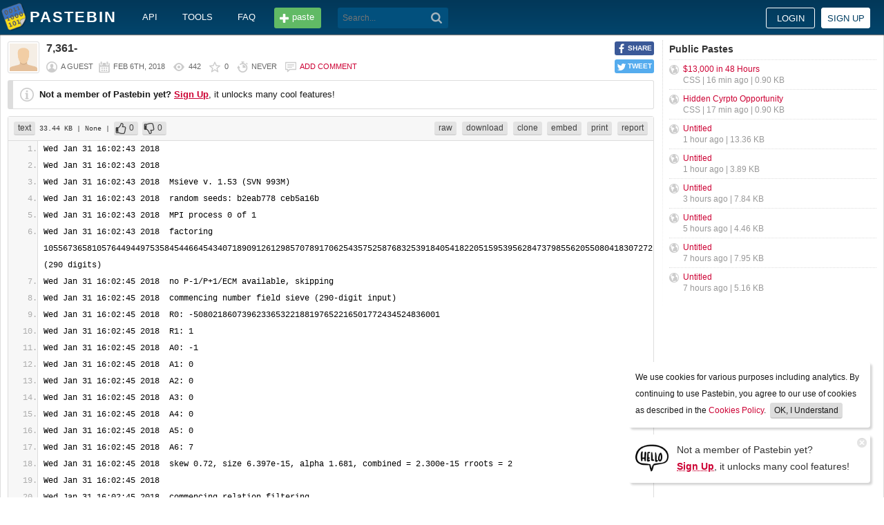

--- FILE ---
content_type: text/html; charset=UTF-8
request_url: https://pastebin.com/CKbK3zpi
body_size: 10322
content:
<!DOCTYPE html>
<html lang="en">
<head>
    <meta name="viewport" content="width=device-width, initial-scale=0.75, maximum-scale=5.0, user-scalable=yes" />
        <script async src="https://www.googletagmanager.com/gtag/js?id=G-S72LBY47R8"></script>
    <script>
      window.dataLayer = window.dataLayer || [];
      function gtag(){dataLayer.push(arguments);}
      gtag('js', new Date());
      gtag('config', "G-S72LBY47R8");
    </script>
    <meta http-equiv="Content-Type" content="text/html; charset=utf-8" />
    <title>7,361- - Pastebin.com</title>
    <link rel="shortcut icon" href="/favicon.ico" />
    <meta name="description" content="Pastebin.com is the number one paste tool since 2002. Pastebin is a website where you can store text online for a set period of time." />
    <meta property="og:description" content="Pastebin.com is the number one paste tool since 2002. Pastebin is a website where you can store text online for a set period of time." />
    <meta name="robots" content="noindex" />
        <meta property="fb:app_id" content="231493360234820" />
    <meta property="og:title" content="7,361- - Pastebin.com" />
    <meta property="og:type" content="article" />
    <meta property="og:url" content="https://pastebin.com/CKbK3zpi" />
    <meta property="og:image" content="https://pastebin.com/i/facebook.png" />
    <meta property="og:site_name" content="Pastebin" />
    <meta name="google-site-verification" content="jkUAIOE8owUXu8UXIhRLB9oHJsWBfOgJbZzncqHoF4A" />
    <link rel="canonical" href="https://pastebin.com/CKbK3zpi" />
        <meta name="csrf-param" content="_csrf-frontend">
<meta name="csrf-token" content="3BKJLGFqrNuwG0EqgUtKPfFUriqL9xbAF3kyX4sNSoS7Q_hVFl_Fq9lDBV7CPTl1pySDdeqAIJVuQXQdwTgDxg==">

<link href="/assets/c80611c4/css/bootstrap.min.css" rel="stylesheet">
<link href="/assets/d65ff796/dist/bootstrap-tagsinput.css" rel="stylesheet">        
<link href="/themes/pastebin/css/vendors.bundle.css?30d6ece6979ee0cf5531" rel="stylesheet">
<link href="/themes/pastebin/css/app.bundle.css?30d6ece6979ee0cf5531" rel="stylesheet">
    </head>
<body class="night-auto " data-pr="" data-pa="" data-sar="1" data-abd="1" data-bd="1">


<svg style="height: 0; width: 0; position: absolute; visibility: hidden" xmlns="http://www.w3.org/2000/svg">
    <symbol id="add" viewBox="0 0 1024 1024"><path fill="#ccc" d="M512 16C238 16 16 238 16 512s222 496 496 496 496-222 496-496S786 16 512 16z m288 552c0 13.2-10.8 24-24 24h-184v184c0 13.2-10.8 24-24 24h-112c-13.2 0-24-10.8-24-24v-184h-184c-13.2 0-24-10.8-24-24v-112c0-13.2 10.8-24 24-24h184v-184c0-13.2 10.8-24 24-24h112c13.2 0 24 10.8 24 24v184h184c13.2 0 24 10.8 24 24v112z"/></symbol>
    <symbol id="search" viewBox="0 0 512 512"><path fill="#ccc" d="M354.2,216c0-38.2-13-70.7-40-97.7c-27-27-59.6-40-97.7-40s-70.7,13-97.7,40s-40,59.6-40,97.7 s13,70.7,40,97.7s59.6,40,97.7,40s70.7-13,97.7-40C340.2,285.8,354.2,253.2,354.2,216z M511.5,472c0,10.2-3.7,19.5-12.1,27.9 c-8.4,8.4-16.8,12.1-27.9,12.1c-11.2,0-20.5-3.7-27.9-12.1L339.3,393.8c-37.2,26.1-78.2,38.2-122.9,38.2 c-29.8,0-57.7-5.6-83.8-16.8c-27-11.2-50.3-27-68.9-46.5s-34.4-42.8-46.5-68.9C6.1,272.8,0.5,244.8,0.5,216s5.6-57.7,16.8-83.8 c11.2-27,27-50.3,46.5-68.9s42.8-34.4,68.9-46.5C159.7,5.6,187.6,0,216.4,0s57.7,5.6,83.8,16.8c27,11.2,50.3,27,68.9,46.5 c18.6,19.5,34.4,42.8,46.5,68.9c11.2,27,16.8,54.9,16.8,83.8c0,44.7-13,85.6-38.2,122.9L499.4,444 C507.8,451.5,511.5,460.8,511.5,472z"/></g></symbol>
</svg>
<div class="wrap">

        
        
<div class="header">
    <div class="container">
        <div class="header__container">

                        <div class="header__left">
                <a class="header__logo" href="/">
                    Pastebin                </a>

                <div class="header__links h_1024">
                    
                                        <a href="/doc_api">API</a>
                    <a href="/tools">tools</a>
                    <a href="/faq">faq</a>
                                    </div>

                <a class="header__btn" href="/">
                    <span>paste</span>
                </a>

                
                <div class="header__search">
                                            <form id="w0" class="search_form" action="https://pastebin.com/search" method="get">
                            
<input type="text" id="q" class="search_input" name="q" maxlength="128" placeholder="Search...">



                            <button type="submit" class="search_btn" aria-label="Search"><svg class="icon search"><use xlink:href="#search"></use></svg></button>
                        </form>                                    </div>

            </div>

                        <div class="header__right">

                                    <div class="header_sign">
                        <a href="/login" class="btn-sign sign-in">Login</a>
                        <a href="/signup" class="btn-sign sign-up">Sign up</a>
                    </div>
                
            </div>

        </div>
    </div>

</div>
        

    <div class="container">
        <div class="content">

                        
                        
                                    
            
            
<link href="/themes/pastebin/css/geshi/light/text.css?694707f98000ed24d865" rel="stylesheet">

<div class="post-view js-post-view">

    <div class="error-summary js-rating-error hide"><ul><li></li></ul></div>

    
    <div class="details">
                    <div class="share h_800">
                <div data-url="https://pastebin.com/CKbK3zpi" class="share-btn facebook js-facebook-share" title="Share on Facebook!"><span>SHARE</span></div>
                <div data-url="https://pastebin.com/CKbK3zpi" class="share-btn twitter js-twitter-share" title="Share on Twitter!"><span>TWEET</span></div>
            </div>
                <div class="user-icon">
                            <img src="/themes/pastebin/img/guest.png" alt="Guest User">                    </div>
        <div class="info-bar">
            <div class="info-top">

                
                
                                    <h1>7,361-</h1>
                            </div>
            <div class="info-bottom">

                                    <div class="username">
                        a guest                    </div>
                
                <div class="date">
                    <span title="Tuesday 6th of February 2018 02:13:05 AM CDT">Feb 6th, 2018</span>

                                    </div>

                <div class="visits" title="Unique visits to this paste">
                    442                </div>

                                    <div class="rating js-post-rating" data-key="CKbK3zpi" title="Rating">
                        0                    </div>
                
                <div class="expire" title="When this paste gets automatically deleted">
                    Never                </div>

                                    <div class="comments-info" title="Comments">

                        
                                                            <a href="/login?return_url=%2FCKbK3zpi%23add_comment">Add comment</a>                            
                                            </div>
                            </div>
        </div>
    </div>

    
    
                        <div class="page">
                <div class="content__text -no-padding">
                    <div class="notice -post-view">
                        <b>Not a member of Pastebin yet?</b>
                        <a href="/signup"><b><u>Sign Up</u></b></a>,
                        it unlocks many cool features!                    </div>
                </div>
            </div>
        
    
    <div class="highlighted-code">
        <div class="top-buttons">
            <div class="left">
                <a href="/archive/text" class="btn -small h_800">text</a> 33.44 KB
                                    <span title="Category">
                        | None                    </span>
                
                                        |
    <a class="btn -small -like" href="/login?return_url=%2FCKbK3zpi" title="Like" data-rating="1" data-key="CKbK3zpi">0</a>    <a class="btn -small -dislike" href="/login?return_url=%2FCKbK3zpi" title="Dislike" data-rating="-1" data-key="CKbK3zpi">0</a>                            </div>

            <div class="right">
                
                                    <a href="/raw/CKbK3zpi" class="btn -small">raw</a>
                    <a href="/dl/CKbK3zpi" class="btn -small">download</a>
                    <a href="/clone/CKbK3zpi" class="btn -small h_800">clone</a>
                    <a href="/embed/CKbK3zpi" class="btn -small h_800">embed</a>
                    <a href="/print/CKbK3zpi" class="btn -small h_800">print</a>
                
                                    <a href="/report/CKbK3zpi" class="btn -small">report</a>
                
                
                            </div>
        </div>
        <div class="source text" style="font-size: px; line-height: px;">
            <ol class="text"><li class="li1"><div class="de1">Wed Jan 31 16:02:43 2018  </div></li><li class="li1"><div class="de1">Wed Jan 31 16:02:43 2018  </div></li><li class="li1"><div class="de1">Wed Jan 31 16:02:43 2018  Msieve v. 1.53 (SVN 993M)</div></li><li class="li1"><div class="de1">Wed Jan 31 16:02:43 2018  random seeds: b2eab778 ceb5a16b</div></li><li class="li1"><div class="de1">Wed Jan 31 16:02:43 2018  MPI process 0 of 1</div></li><li class="li1"><div class="de1">Wed Jan 31 16:02:43 2018  factoring [base64] (290 digits)</div></li><li class="li1"><div class="de1">Wed Jan 31 16:02:45 2018  no P-1/P+1/ECM available, skipping</div></li><li class="li1"><div class="de1">Wed Jan 31 16:02:45 2018  commencing number field sieve (290-digit input)</div></li><li class="li1"><div class="de1">Wed Jan 31 16:02:45 2018  R0: -508021860739623365322188197652216501772434524836001</div></li><li class="li1"><div class="de1">Wed Jan 31 16:02:45 2018  R1: 1</div></li><li class="li1"><div class="de1">Wed Jan 31 16:02:45 2018  A0: -1</div></li><li class="li1"><div class="de1">Wed Jan 31 16:02:45 2018  A1: 0</div></li><li class="li1"><div class="de1">Wed Jan 31 16:02:45 2018  A2: 0</div></li><li class="li1"><div class="de1">Wed Jan 31 16:02:45 2018  A3: 0</div></li><li class="li1"><div class="de1">Wed Jan 31 16:02:45 2018  A4: 0</div></li><li class="li1"><div class="de1">Wed Jan 31 16:02:45 2018  A5: 0</div></li><li class="li1"><div class="de1">Wed Jan 31 16:02:45 2018  A6: 7</div></li><li class="li1"><div class="de1">Wed Jan 31 16:02:45 2018  skew 0.72, size 6.397e-15, alpha 1.681, combined = 2.300e-15 rroots = 2</div></li><li class="li1"><div class="de1">Wed Jan 31 16:02:45 2018  </div></li><li class="li1"><div class="de1">Wed Jan 31 16:02:45 2018  commencing relation filtering</div></li><li class="li1"><div class="de1">Wed Jan 31 16:02:45 2018  setting target matrix density to 130.0</div></li><li class="li1"><div class="de1">Wed Jan 31 16:02:45 2018  estimated available RAM is 258443.6 MB</div></li><li class="li1"><div class="de1">Wed Jan 31 16:02:45 2018  commencing duplicate removal, pass 1</div></li><li class="li1"><div class="de1">Wed Jan 31 16:05:59 2018  error -15 reading relation 20915014</div></li><li class="li1"><div class="de1">Wed Jan 31 16:49:14 2018  error -15 reading relation 301561602</div></li><li class="li1"><div class="de1">Wed Jan 31 16:50:54 2018  error -6 reading relation 312398546</div></li><li class="li1"><div class="de1">Wed Jan 31 17:06:07 2018  error -15 reading relation 410628251</div></li><li class="li1"><div class="de1">Wed Jan 31 18:01:41 2018  error -15 reading relation 768895726</div></li><li class="li1"><div class="de1">Wed Jan 31 18:19:44 2018  error -5 reading relation 885456234</div></li><li class="li1"><div class="de1">Wed Jan 31 18:22:05 2018  error -15 reading relation 900626218</div></li><li class="li1"><div class="de1">Wed Jan 31 18:33:12 2018  skipped 334202 relations with b &gt; 2^32</div></li><li class="li1"><div class="de1">Wed Jan 31 18:33:12 2018  skipped 4 relations with composite factors</div></li><li class="li1"><div class="de1">Wed Jan 31 18:33:12 2018  found 261129793 hash collisions in 972180414 relations</div></li><li class="li1"><div class="de1">Wed Jan 31 18:33:28 2018  added 1219123 free relations</div></li><li class="li1"><div class="de1">Wed Jan 31 18:33:28 2018  commencing duplicate removal, pass 2</div></li><li class="li1"><div class="de1">Wed Jan 31 18:53:10 2018  found 243448187 duplicates and 729951350 unique relations</div></li><li class="li1"><div class="de1">Wed Jan 31 18:53:10 2018  memory use: 8780.0 MB</div></li><li class="li1"><div class="de1">Wed Jan 31 18:53:10 2018  reading ideals above 720000</div></li><li class="li1"><div class="de1">Wed Jan 31 18:53:10 2018  commencing singleton removal, initial pass</div></li><li class="li1"><div class="de1">Wed Jan 31 20:54:26 2018  memory use: 21024.0 MB</div></li><li class="li1"><div class="de1">Wed Jan 31 20:54:26 2018  reading all ideals from disk</div></li><li class="li1"><div class="de1">Wed Jan 31 20:54:40 2018  memory use: 33437.8 MB</div></li><li class="li1"><div class="de1">Wed Jan 31 20:55:49 2018  keeping 667513326 ideals with weight &lt;= 200, target excess is 4222893</div></li><li class="li1"><div class="de1">Wed Jan 31 20:57:09 2018  commencing in-memory singleton removal</div></li><li class="li1"><div class="de1">Wed Jan 31 20:57:53 2018  begin with 729951350 relations and 667513326 unique ideals</div></li><li class="li1"><div class="de1">Wed Jan 31 21:06:18 2018  reduce to 490322281 relations and 405258707 ideals in 14 passes</div></li><li class="li1"><div class="de1">Wed Jan 31 21:06:19 2018  max relations containing the same ideal: 164</div></li><li class="li1"><div class="de1">Wed Jan 31 21:08:57 2018  removing 15440110 relations and 13440110 ideals in 2000000 cliques</div></li><li class="li1"><div class="de1">Wed Jan 31 21:09:06 2018  commencing in-memory singleton removal</div></li><li class="li1"><div class="de1">Wed Jan 31 21:09:35 2018  begin with 474882171 relations and 405258707 unique ideals</div></li><li class="li1"><div class="de1">Wed Jan 31 21:13:25 2018  reduce to 474514951 relations and 391449071 ideals in 7 passes</div></li><li class="li1"><div class="de1">Wed Jan 31 21:13:25 2018  max relations containing the same ideal: 160</div></li><li class="li1"><div class="de1">Wed Jan 31 21:15:58 2018  removing 11643047 relations and 9643047 ideals in 2000000 cliques</div></li><li class="li1"><div class="de1">Wed Jan 31 21:16:07 2018  commencing in-memory singleton removal</div></li><li class="li1"><div class="de1">Wed Jan 31 21:16:35 2018  begin with 462871904 relations and 391449071 unique ideals</div></li><li class="li1"><div class="de1">Wed Jan 31 21:20:18 2018  reduce to 462642263 relations and 381575166 ideals in 7 passes</div></li><li class="li1"><div class="de1">Wed Jan 31 21:20:18 2018  max relations containing the same ideal: 158</div></li><li class="li1"><div class="de1">Wed Jan 31 21:22:47 2018  removing 10416904 relations and 8416904 ideals in 2000000 cliques</div></li><li class="li1"><div class="de1">Wed Jan 31 21:22:55 2018  commencing in-memory singleton removal</div></li><li class="li1"><div class="de1">Wed Jan 31 21:23:23 2018  begin with 452225359 relations and 381575166 unique ideals</div></li><li class="li1"><div class="de1">Wed Jan 31 21:27:01 2018  reduce to 452032339 relations and 372964335 ideals in 7 passes</div></li><li class="li1"><div class="de1">Wed Jan 31 21:27:01 2018  max relations containing the same ideal: 155</div></li><li class="li1"><div class="de1">Wed Jan 31 21:29:27 2018  removing 9726125 relations and 7726125 ideals in 2000000 cliques</div></li><li class="li1"><div class="de1">Wed Jan 31 21:29:35 2018  commencing in-memory singleton removal</div></li><li class="li1"><div class="de1">Wed Jan 31 21:30:02 2018  begin with 442306214 relations and 372964335 unique ideals</div></li><li class="li1"><div class="de1">Wed Jan 31 21:33:35 2018  reduce to 442133668 relations and 365064833 ideals in 7 passes</div></li><li class="li1"><div class="de1">Wed Jan 31 21:33:35 2018  max relations containing the same ideal: 153</div></li><li class="li1"><div class="de1">Wed Jan 31 21:35:58 2018  removing 9249704 relations and 7249704 ideals in 2000000 cliques</div></li><li class="li1"><div class="de1">Wed Jan 31 21:36:05 2018  commencing in-memory singleton removal</div></li><li class="li1"><div class="de1">Wed Jan 31 21:36:32 2018  begin with 432883964 relations and 365064833 unique ideals</div></li><li class="li1"><div class="de1">Wed Jan 31 21:39:59 2018  reduce to 432724251 relations and 357654687 ideals in 7 passes</div></li><li class="li1"><div class="de1">Wed Jan 31 21:39:59 2018  max relations containing the same ideal: 151</div></li><li class="li1"><div class="de1">Wed Jan 31 21:42:19 2018  removing 8904085 relations and 6904085 ideals in 2000000 cliques</div></li><li class="li1"><div class="de1">Wed Jan 31 21:42:27 2018  commencing in-memory singleton removal</div></li><li class="li1"><div class="de1">Wed Jan 31 21:42:53 2018  begin with 423820166 relations and 357654687 unique ideals</div></li><li class="li1"><div class="de1">Wed Jan 31 21:46:17 2018  reduce to 423667429 relations and 350597136 ideals in 7 passes</div></li><li class="li1"><div class="de1">Wed Jan 31 21:46:17 2018  max relations containing the same ideal: 150</div></li><li class="li1"><div class="de1">Wed Jan 31 21:48:35 2018  removing 8633943 relations and 6633943 ideals in 2000000 cliques</div></li><li class="li1"><div class="de1">Wed Jan 31 21:48:42 2018  commencing in-memory singleton removal</div></li><li class="li1"><div class="de1">Wed Jan 31 21:49:08 2018  begin with 415033486 relations and 350597136 unique ideals</div></li><li class="li1"><div class="de1">Wed Jan 31 21:52:27 2018  reduce to 414885938 relations and 343814964 ideals in 7 passes</div></li><li class="li1"><div class="de1">Wed Jan 31 21:52:27 2018  max relations containing the same ideal: 149</div></li><li class="li1"><div class="de1">Wed Jan 31 21:54:42 2018  removing 8416879 relations and 6416879 ideals in 2000000 cliques</div></li><li class="li1"><div class="de1">Wed Jan 31 21:54:49 2018  commencing in-memory singleton removal</div></li><li class="li1"><div class="de1">Wed Jan 31 21:55:14 2018  begin with 406469059 relations and 343814964 unique ideals</div></li><li class="li1"><div class="de1">Wed Jan 31 21:58:01 2018  reduce to 406326171 relations and 337254550 ideals in 6 passes</div></li><li class="li1"><div class="de1">Wed Jan 31 21:58:01 2018  max relations containing the same ideal: 148</div></li><li class="li1"><div class="de1">Wed Jan 31 22:00:13 2018  removing 8240268 relations and 6240268 ideals in 2000000 cliques</div></li><li class="li1"><div class="de1">Wed Jan 31 22:00:20 2018  commencing in-memory singleton removal</div></li><li class="li1"><div class="de1">Wed Jan 31 22:00:44 2018  begin with 398085903 relations and 337254550 unique ideals</div></li><li class="li1"><div class="de1">Wed Jan 31 22:03:27 2018  reduce to 397946286 relations and 330873981 ideals in 6 passes</div></li><li class="li1"><div class="de1">Wed Jan 31 22:03:27 2018  max relations containing the same ideal: 145</div></li><li class="li1"><div class="de1">Wed Jan 31 22:05:37 2018  removing 8097757 relations and 6097757 ideals in 2000000 cliques</div></li><li class="li1"><div class="de1">Wed Jan 31 22:05:44 2018  commencing in-memory singleton removal</div></li><li class="li1"><div class="de1">Wed Jan 31 22:06:08 2018  begin with 389848529 relations and 330873981 unique ideals</div></li><li class="li1"><div class="de1">Wed Jan 31 22:09:15 2018  reduce to 389710173 relations and 324637175 ideals in 7 passes</div></li><li class="li1"><div class="de1">Wed Jan 31 22:09:15 2018  max relations containing the same ideal: 142</div></li><li class="li1"><div class="de1">Wed Jan 31 22:11:22 2018  removing 7974518 relations and 5974518 ideals in 2000000 cliques</div></li><li class="li1"><div class="de1">Wed Jan 31 22:11:29 2018  commencing in-memory singleton removal</div></li><li class="li1"><div class="de1">Wed Jan 31 22:11:52 2018  begin with 381735655 relations and 324637175 unique ideals</div></li><li class="li1"><div class="de1">Wed Jan 31 22:14:29 2018  reduce to 381598848 relations and 318525163 ideals in 6 passes</div></li><li class="li1"><div class="de1">Wed Jan 31 22:14:29 2018  max relations containing the same ideal: 140</div></li><li class="li1"><div class="de1">Wed Jan 31 22:16:34 2018  removing 7874007 relations and 5874007 ideals in 2000000 cliques</div></li><li class="li1"><div class="de1">Wed Jan 31 22:16:41 2018  commencing in-memory singleton removal</div></li><li class="li1"><div class="de1">Wed Jan 31 22:17:03 2018  begin with 373724841 relations and 318525163 unique ideals</div></li><li class="li1"><div class="de1">Wed Jan 31 22:19:36 2018  reduce to 373588773 relations and 312514373 ideals in 6 passes</div></li><li class="li1"><div class="de1">Wed Jan 31 22:19:36 2018  max relations containing the same ideal: 138</div></li><li class="li1"><div class="de1">Wed Jan 31 22:21:38 2018  removing 7786956 relations and 5786956 ideals in 2000000 cliques</div></li><li class="li1"><div class="de1">Wed Jan 31 22:21:45 2018  commencing in-memory singleton removal</div></li><li class="li1"><div class="de1">Wed Jan 31 22:22:07 2018  begin with 365801817 relations and 312514373 unique ideals</div></li><li class="li1"><div class="de1">Wed Jan 31 22:24:36 2018  reduce to 365666159 relations and 306591003 ideals in 6 passes</div></li><li class="li1"><div class="de1">Wed Jan 31 22:24:37 2018  max relations containing the same ideal: 137</div></li><li class="li1"><div class="de1">Wed Jan 31 22:26:37 2018  removing 7711031 relations and 5711031 ideals in 2000000 cliques</div></li><li class="li1"><div class="de1">Wed Jan 31 22:26:44 2018  commencing in-memory singleton removal</div></li><li class="li1"><div class="de1">Wed Jan 31 22:27:05 2018  begin with 357955128 relations and 306591003 unique ideals</div></li><li class="li1"><div class="de1">Wed Jan 31 22:29:32 2018  reduce to 357819175 relations and 300743328 ideals in 6 passes</div></li><li class="li1"><div class="de1">Wed Jan 31 22:29:32 2018  max relations containing the same ideal: 135</div></li><li class="li1"><div class="de1">Wed Jan 31 22:31:30 2018  removing 7644548 relations and 5644548 ideals in 2000000 cliques</div></li><li class="li1"><div class="de1">Wed Jan 31 22:31:36 2018  commencing in-memory singleton removal</div></li><li class="li1"><div class="de1">Wed Jan 31 22:31:58 2018  begin with 350174627 relations and 300743328 unique ideals</div></li><li class="li1"><div class="de1">Wed Jan 31 22:34:20 2018  reduce to 350039005 relations and 294962469 ideals in 6 passes</div></li><li class="li1"><div class="de1">Wed Jan 31 22:34:20 2018  max relations containing the same ideal: 132</div></li><li class="li1"><div class="de1">Wed Jan 31 22:36:16 2018  removing 7589420 relations and 5589420 ideals in 2000000 cliques</div></li><li class="li1"><div class="de1">Wed Jan 31 22:36:22 2018  commencing in-memory singleton removal</div></li><li class="li1"><div class="de1">Wed Jan 31 22:36:43 2018  begin with 342449585 relations and 294962469 unique ideals</div></li><li class="li1"><div class="de1">Wed Jan 31 22:39:03 2018  reduce to 342313258 relations and 289235982 ideals in 6 passes</div></li><li class="li1"><div class="de1">Wed Jan 31 22:39:03 2018  max relations containing the same ideal: 129</div></li><li class="li1"><div class="de1">Wed Jan 31 22:40:56 2018  removing 7542484 relations and 5542484 ideals in 2000000 cliques</div></li><li class="li1"><div class="de1">Wed Jan 31 22:41:02 2018  commencing in-memory singleton removal</div></li><li class="li1"><div class="de1">Wed Jan 31 22:41:22 2018  begin with 334770774 relations and 289235982 unique ideals</div></li><li class="li1"><div class="de1">Wed Jan 31 22:43:38 2018  reduce to 334634638 relations and 283556578 ideals in 6 passes</div></li><li class="li1"><div class="de1">Wed Jan 31 22:43:38 2018  max relations containing the same ideal: 127</div></li><li class="li1"><div class="de1">Wed Jan 31 22:45:30 2018  removing 7499101 relations and 5499101 ideals in 2000000 cliques</div></li><li class="li1"><div class="de1">Wed Jan 31 22:45:36 2018  commencing in-memory singleton removal</div></li><li class="li1"><div class="de1">Wed Jan 31 22:45:56 2018  begin with 327135537 relations and 283556578 unique ideals</div></li><li class="li1"><div class="de1">Wed Jan 31 22:48:09 2018  reduce to 326996780 relations and 277917920 ideals in 6 passes</div></li><li class="li1"><div class="de1">Wed Jan 31 22:48:09 2018  max relations containing the same ideal: 127</div></li><li class="li1"><div class="de1">Wed Jan 31 22:49:58 2018  removing 7465347 relations and 5465347 ideals in 2000000 cliques</div></li><li class="li1"><div class="de1">Wed Jan 31 22:50:04 2018  commencing in-memory singleton removal</div></li><li class="li1"><div class="de1">Wed Jan 31 22:50:23 2018  begin with 319531433 relations and 277917920 unique ideals</div></li><li class="li1"><div class="de1">Wed Jan 31 22:52:33 2018  reduce to 319390305 relations and 272310595 ideals in 6 passes</div></li><li class="li1"><div class="de1">Wed Jan 31 22:52:33 2018  max relations containing the same ideal: 123</div></li><li class="li1"><div class="de1">Wed Jan 31 22:54:20 2018  removing 7437328 relations and 5437328 ideals in 2000000 cliques</div></li><li class="li1"><div class="de1">Wed Jan 31 22:54:25 2018  commencing in-memory singleton removal</div></li><li class="li1"><div class="de1">Wed Jan 31 22:54:44 2018  begin with 311952977 relations and 272310595 unique ideals</div></li><li class="li1"><div class="de1">Wed Jan 31 22:56:51 2018  reduce to 311811286 relations and 266730706 ideals in 6 passes</div></li><li class="li1"><div class="de1">Wed Jan 31 22:56:51 2018  max relations containing the same ideal: 122</div></li><li class="li1"><div class="de1">Wed Jan 31 22:58:35 2018  removing 7413462 relations and 5413462 ideals in 2000000 cliques</div></li><li class="li1"><div class="de1">Wed Jan 31 22:58:41 2018  commencing in-memory singleton removal</div></li><li class="li1"><div class="de1">Wed Jan 31 22:58:59 2018  begin with 304397824 relations and 266730706 unique ideals</div></li><li class="li1"><div class="de1">Wed Jan 31 23:01:23 2018  reduce to 304254025 relations and 261172516 ideals in 7 passes</div></li><li class="li1"><div class="de1">Wed Jan 31 23:01:23 2018  max relations containing the same ideal: 120</div></li><li class="li1"><div class="de1">Wed Jan 31 23:03:05 2018  removing 7393156 relations and 5393156 ideals in 2000000 cliques</div></li><li class="li1"><div class="de1">Wed Jan 31 23:03:10 2018  commencing in-memory singleton removal</div></li><li class="li1"><div class="de1">Wed Jan 31 23:03:28 2018  begin with 296860869 relations and 261172516 unique ideals</div></li><li class="li1"><div class="de1">Wed Jan 31 23:05:29 2018  reduce to 296715276 relations and 255632810 ideals in 6 passes</div></li><li class="li1"><div class="de1">Wed Jan 31 23:05:29 2018  max relations containing the same ideal: 118</div></li><li class="li1"><div class="de1">Wed Jan 31 23:07:09 2018  removing 7379639 relations and 5379639 ideals in 2000000 cliques</div></li><li class="li1"><div class="de1">Wed Jan 31 23:07:14 2018  commencing in-memory singleton removal</div></li><li class="li1"><div class="de1">Wed Jan 31 23:07:32 2018  begin with 289335637 relations and 255632810 unique ideals</div></li><li class="li1"><div class="de1">Wed Jan 31 23:09:29 2018  reduce to 289186660 relations and 250103188 ideals in 6 passes</div></li><li class="li1"><div class="de1">Wed Jan 31 23:09:29 2018  max relations containing the same ideal: 117</div></li><li class="li1"><div class="de1">Wed Jan 31 23:11:06 2018  removing 7366823 relations and 5366823 ideals in 2000000 cliques</div></li><li class="li1"><div class="de1">Wed Jan 31 23:11:12 2018  commencing in-memory singleton removal</div></li><li class="li1"><div class="de1">Wed Jan 31 23:11:29 2018  begin with 281819837 relations and 250103188 unique ideals</div></li><li class="li1"><div class="de1">Wed Jan 31 23:13:23 2018  reduce to 281668325 relations and 244583789 ideals in 6 passes</div></li><li class="li1"><div class="de1">Wed Jan 31 23:13:23 2018  max relations containing the same ideal: 113</div></li><li class="li1"><div class="de1">Wed Jan 31 23:14:58 2018  removing 7359681 relations and 5359681 ideals in 2000000 cliques</div></li><li class="li1"><div class="de1">Wed Jan 31 23:15:03 2018  commencing in-memory singleton removal</div></li><li class="li1"><div class="de1">Wed Jan 31 23:15:19 2018  begin with 274308644 relations and 244583789 unique ideals</div></li><li class="li1"><div class="de1">Wed Jan 31 23:17:10 2018  reduce to 274154562 relations and 239068924 ideals in 6 passes</div></li><li class="li1"><div class="de1">Wed Jan 31 23:17:10 2018  max relations containing the same ideal: 111</div></li><li class="li1"><div class="de1">Wed Jan 31 23:18:43 2018  removing 7356989 relations and 5356989 ideals in 2000000 cliques</div></li><li class="li1"><div class="de1">Wed Jan 31 23:18:48 2018  commencing in-memory singleton removal</div></li><li class="li1"><div class="de1">Wed Jan 31 23:19:04 2018  begin with 266797573 relations and 239068924 unique ideals</div></li><li class="li1"><div class="de1">Wed Jan 31 23:20:53 2018  reduce to 266638577 relations and 233551753 ideals in 6 passes</div></li><li class="li1"><div class="de1">Wed Jan 31 23:20:53 2018  max relations containing the same ideal: 109</div></li><li class="li1"><div class="de1">Wed Jan 31 23:22:23 2018  removing 7357803 relations and 5357803 ideals in 2000000 cliques</div></li><li class="li1"><div class="de1">Wed Jan 31 23:22:28 2018  commencing in-memory singleton removal</div></li><li class="li1"><div class="de1">Wed Jan 31 23:22:44 2018  begin with 259280774 relations and 233551753 unique ideals</div></li><li class="li1"><div class="de1">Wed Jan 31 23:24:29 2018  reduce to 259119108 relations and 228031093 ideals in 6 passes</div></li><li class="li1"><div class="de1">Wed Jan 31 23:24:29 2018  max relations containing the same ideal: 108</div></li><li class="li1"><div class="de1">Wed Jan 31 23:25:57 2018  removing 7357533 relations and 5357533 ideals in 2000000 cliques</div></li><li class="li1"><div class="de1">Wed Jan 31 23:26:02 2018  commencing in-memory singleton removal</div></li><li class="li1"><div class="de1">Wed Jan 31 23:26:17 2018  begin with 251761575 relations and 228031093 unique ideals</div></li><li class="li1"><div class="de1">Wed Jan 31 23:27:58 2018  reduce to 251596050 relations and 222506745 ideals in 6 passes</div></li><li class="li1"><div class="de1">Wed Jan 31 23:27:58 2018  max relations containing the same ideal: 105</div></li><li class="li1"><div class="de1">Wed Jan 31 23:29:24 2018  removing 7364443 relations and 5364443 ideals in 2000000 cliques</div></li><li class="li1"><div class="de1">Wed Jan 31 23:29:29 2018  commencing in-memory singleton removal</div></li><li class="li1"><div class="de1">Wed Jan 31 23:29:43 2018  begin with 244231607 relations and 222506745 unique ideals</div></li><li class="li1"><div class="de1">Wed Jan 31 23:31:38 2018  reduce to 244060902 relations and 216970215 ideals in 7 passes</div></li><li class="li1"><div class="de1">Wed Jan 31 23:31:38 2018  max relations containing the same ideal: 102</div></li><li class="li1"><div class="de1">Wed Jan 31 23:33:01 2018  removing 7372775 relations and 5372775 ideals in 2000000 cliques</div></li><li class="li1"><div class="de1">Wed Jan 31 23:33:06 2018  commencing in-memory singleton removal</div></li><li class="li1"><div class="de1">Wed Jan 31 23:33:20 2018  begin with 236688127 relations and 216970215 unique ideals</div></li><li class="li1"><div class="de1">Wed Jan 31 23:34:56 2018  reduce to 236513467 relations and 211421385 ideals in 6 passes</div></li><li class="li1"><div class="de1">Wed Jan 31 23:34:56 2018  max relations containing the same ideal: 101</div></li><li class="li1"><div class="de1">Wed Jan 31 23:36:17 2018  removing 7385982 relations and 5385982 ideals in 2000000 cliques</div></li><li class="li1"><div class="de1">Wed Jan 31 23:36:22 2018  commencing in-memory singleton removal</div></li><li class="li1"><div class="de1">Wed Jan 31 23:36:36 2018  begin with 229127485 relations and 211421385 unique ideals</div></li><li class="li1"><div class="de1">Wed Jan 31 23:38:08 2018  reduce to 228946596 relations and 205853039 ideals in 6 passes</div></li><li class="li1"><div class="de1">Wed Jan 31 23:38:08 2018  max relations containing the same ideal: 101</div></li><li class="li1"><div class="de1">Wed Jan 31 23:39:27 2018  removing 7404287 relations and 5404287 ideals in 2000000 cliques</div></li><li class="li1"><div class="de1">Wed Jan 31 23:39:31 2018  commencing in-memory singleton removal</div></li><li class="li1"><div class="de1">Wed Jan 31 23:39:44 2018  begin with 221542309 relations and 205853039 unique ideals</div></li><li class="li1"><div class="de1">Wed Jan 31 23:41:13 2018  reduce to 221354426 relations and 200259229 ideals in 6 passes</div></li><li class="li1"><div class="de1">Wed Jan 31 23:41:13 2018  max relations containing the same ideal: 100</div></li><li class="li1"><div class="de1">Wed Jan 31 23:42:30 2018  removing 7425038 relations and 5425038 ideals in 2000000 cliques</div></li><li class="li1"><div class="de1">Wed Jan 31 23:42:34 2018  commencing in-memory singleton removal</div></li><li class="li1"><div class="de1">Wed Jan 31 23:42:47 2018  begin with 213929388 relations and 200259229 unique ideals</div></li><li class="li1"><div class="de1">Wed Jan 31 23:44:26 2018  reduce to 213736056 relations and 194639212 ideals in 7 passes</div></li><li class="li1"><div class="de1">Wed Jan 31 23:44:26 2018  max relations containing the same ideal: 96</div></li><li class="li1"><div class="de1">Wed Jan 31 23:45:40 2018  removing 7450297 relations and 5450297 ideals in 2000000 cliques</div></li><li class="li1"><div class="de1">Wed Jan 31 23:45:45 2018  commencing in-memory singleton removal</div></li><li class="li1"><div class="de1">Wed Jan 31 23:45:57 2018  begin with 206285759 relations and 194639212 unique ideals</div></li><li class="li1"><div class="de1">Wed Jan 31 23:47:19 2018  reduce to 206084901 relations and 188986227 ideals in 6 passes</div></li><li class="li1"><div class="de1">Wed Jan 31 23:47:19 2018  max relations containing the same ideal: 94</div></li><li class="li1"><div class="de1">Wed Jan 31 23:48:31 2018  removing 7483515 relations and 5483515 ideals in 2000000 cliques</div></li><li class="li1"><div class="de1">Wed Jan 31 23:48:35 2018  commencing in-memory singleton removal</div></li><li class="li1"><div class="de1">Wed Jan 31 23:48:47 2018  begin with 198601386 relations and 188986227 unique ideals</div></li><li class="li1"><div class="de1">Wed Jan 31 23:50:20 2018  reduce to 198390451 relations and 183289905 ideals in 7 passes</div></li><li class="li1"><div class="de1">Wed Jan 31 23:50:20 2018  max relations containing the same ideal: 91</div></li><li class="li1"><div class="de1">Wed Jan 31 23:51:29 2018  removing 7517495 relations and 5517495 ideals in 2000000 cliques</div></li><li class="li1"><div class="de1">Wed Jan 31 23:51:33 2018  commencing in-memory singleton removal</div></li><li class="li1"><div class="de1">Wed Jan 31 23:51:44 2018  begin with 190872956 relations and 183289905 unique ideals</div></li><li class="li1"><div class="de1">Wed Jan 31 23:53:25 2018  reduce to 190653125 relations and 177550540 ideals in 8 passes</div></li><li class="li1"><div class="de1">Wed Jan 31 23:53:25 2018  max relations containing the same ideal: 89</div></li><li class="li1"><div class="de1">Wed Jan 31 23:54:32 2018  removing 7562214 relations and 5562214 ideals in 2000000 cliques</div></li><li class="li1"><div class="de1">Wed Jan 31 23:54:36 2018  commencing in-memory singleton removal</div></li><li class="li1"><div class="de1">Wed Jan 31 23:54:47 2018  begin with 183090911 relations and 177550540 unique ideals</div></li><li class="li1"><div class="de1">Wed Jan 31 23:56:12 2018  reduce to 182860141 relations and 171755312 ideals in 7 passes</div></li><li class="li1"><div class="de1">Wed Jan 31 23:56:12 2018  max relations containing the same ideal: 85</div></li><li class="li1"><div class="de1">Wed Jan 31 23:57:16 2018  removing 7614400 relations and 5614400 ideals in 2000000 cliques</div></li><li class="li1"><div class="de1">Wed Jan 31 23:57:20 2018  commencing in-memory singleton removal</div></li><li class="li1"><div class="de1">Wed Jan 31 23:57:30 2018  begin with 175245741 relations and 171755312 unique ideals</div></li><li class="li1"><div class="de1">Wed Jan 31 23:58:39 2018  reduce to 175000320 relations and 165893152 ideals in 6 passes</div></li><li class="li1"><div class="de1">Wed Jan 31 23:58:39 2018  max relations containing the same ideal: 85</div></li><li class="li1"><div class="de1">Wed Jan 31 23:59:41 2018  removing 7673471 relations and 5673471 ideals in 2000000 cliques</div></li><li class="li1"><div class="de1">Wed Jan 31 23:59:45 2018  commencing in-memory singleton removal</div></li><li class="li1"><div class="de1">Wed Jan 31 23:59:55 2018  begin with 167326849 relations and 165893152 unique ideals</div></li><li class="li1"><div class="de1">Thu Feb  1 00:01:13 2018  reduce to 167067684 relations and 159957947 ideals in 7 passes</div></li><li class="li1"><div class="de1">Thu Feb  1 00:01:13 2018  max relations containing the same ideal: 81</div></li><li class="li1"><div class="de1">Thu Feb  1 00:02:12 2018  removing 7738418 relations and 5738418 ideals in 2000000 cliques</div></li><li class="li1"><div class="de1">Thu Feb  1 00:02:16 2018  commencing in-memory singleton removal</div></li><li class="li1"><div class="de1">Thu Feb  1 00:02:25 2018  begin with 159329266 relations and 159957947 unique ideals</div></li><li class="li1"><div class="de1">Thu Feb  1 00:03:39 2018  reduce to 159050598 relations and 153937952 ideals in 7 passes</div></li><li class="li1"><div class="de1">Thu Feb  1 00:03:39 2018  max relations containing the same ideal: 77</div></li><li class="li1"><div class="de1">Thu Feb  1 00:04:35 2018  removing 1179046 relations and 964956 ideals in 214090 cliques</div></li><li class="li1"><div class="de1">Thu Feb  1 00:04:38 2018  commencing in-memory singleton removal</div></li><li class="li1"><div class="de1">Thu Feb  1 00:04:47 2018  begin with 157871552 relations and 153937952 unique ideals</div></li><li class="li1"><div class="de1">Thu Feb  1 00:05:49 2018  reduce to 157866116 relations and 152967555 ideals in 6 passes</div></li><li class="li1"><div class="de1">Thu Feb  1 00:05:49 2018  max relations containing the same ideal: 77</div></li><li class="li1"><div class="de1">Thu Feb  1 00:06:21 2018  relations with 0 large ideals: 165856</div></li><li class="li1"><div class="de1">Thu Feb  1 00:06:21 2018  relations with 1 large ideals: 148929</div></li><li class="li1"><div class="de1">Thu Feb  1 00:06:21 2018  relations with 2 large ideals: 1440837</div></li><li class="li1"><div class="de1">Thu Feb  1 00:06:21 2018  relations with 3 large ideals: 7224264</div></li><li class="li1"><div class="de1">Thu Feb  1 00:06:21 2018  relations with 4 large ideals: 20780670</div></li><li class="li1"><div class="de1">Thu Feb  1 00:06:21 2018  relations with 5 large ideals: 36647121</div></li><li class="li1"><div class="de1">Thu Feb  1 00:06:21 2018  relations with 6 large ideals: 41228696</div></li><li class="li1"><div class="de1">Thu Feb  1 00:06:21 2018  relations with 7+ large ideals: 50229743</div></li><li class="li1"><div class="de1">Thu Feb  1 00:06:21 2018  commencing 2-way merge</div></li><li class="li1"><div class="de1">Thu Feb  1 00:07:41 2018  reduce to 103710082 relation sets and 98811521 unique ideals</div></li><li class="li1"><div class="de1">Thu Feb  1 00:07:41 2018  commencing full merge</div></li><li class="li1"><div class="de1">Thu Feb  1 00:42:33 2018  memory use: 12264.7 MB</div></li><li class="li1"><div class="de1">Thu Feb  1 00:42:44 2018  found 46300173 cycles, need 45809721</div></li><li class="li1"><div class="de1">Thu Feb  1 00:43:00 2018  weight of 45809721 cycles is about 5955276920 (130.00/cycle)</div></li><li class="li1"><div class="de1">Thu Feb  1 00:43:00 2018  distribution of cycle lengths:</div></li><li class="li1"><div class="de1">Thu Feb  1 00:43:00 2018  1 relations: 2128382</div></li><li class="li1"><div class="de1">Thu Feb  1 00:43:00 2018  2 relations: 2729492</div></li><li class="li1"><div class="de1">Thu Feb  1 00:43:00 2018  3 relations: 3224323</div></li><li class="li1"><div class="de1">Thu Feb  1 00:43:00 2018  4 relations: 3345005</div></li><li class="li1"><div class="de1">Thu Feb  1 00:43:00 2018  5 relations: 3464120</div></li><li class="li1"><div class="de1">Thu Feb  1 00:43:00 2018  6 relations: 3397424</div></li><li class="li1"><div class="de1">Thu Feb  1 00:43:00 2018  7 relations: 3343069</div></li><li class="li1"><div class="de1">Thu Feb  1 00:43:00 2018  8 relations: 3187357</div></li><li class="li1"><div class="de1">Thu Feb  1 00:43:00 2018  9 relations: 3015721</div></li><li class="li1"><div class="de1">Thu Feb  1 00:43:00 2018  10+ relations: 17974828</div></li><li class="li1"><div class="de1">Thu Feb  1 00:43:00 2018  heaviest cycle: 28 relations</div></li><li class="li1"><div class="de1">Thu Feb  1 00:43:18 2018  commencing cycle optimization</div></li><li class="li1"><div class="de1">Thu Feb  1 00:44:45 2018  start with 396338461 relations</div></li><li class="li1"><div class="de1">Thu Feb  1 00:59:00 2018  pruned 17575627 relations</div></li><li class="li1"><div class="de1">Thu Feb  1 00:59:01 2018  memory use: 10599.5 MB</div></li><li class="li1"><div class="de1">Thu Feb  1 00:59:01 2018  distribution of cycle lengths:</div></li><li class="li1"><div class="de1">Thu Feb  1 00:59:01 2018  1 relations: 2128382</div></li><li class="li1"><div class="de1">Thu Feb  1 00:59:01 2018  2 relations: 2806697</div></li><li class="li1"><div class="de1">Thu Feb  1 00:59:01 2018  3 relations: 3371677</div></li><li class="li1"><div class="de1">Thu Feb  1 00:59:01 2018  4 relations: 3495719</div></li><li class="li1"><div class="de1">Thu Feb  1 00:59:01 2018  5 relations: 3640397</div></li><li class="li1"><div class="de1">Thu Feb  1 00:59:01 2018  6 relations: 3563038</div></li><li class="li1"><div class="de1">Thu Feb  1 00:59:01 2018  7 relations: 3513187</div></li><li class="li1"><div class="de1">Thu Feb  1 00:59:01 2018  8 relations: 3334803</div></li><li class="li1"><div class="de1">Thu Feb  1 00:59:01 2018  9 relations: 3147102</div></li><li class="li1"><div class="de1">Thu Feb  1 00:59:01 2018  10+ relations: 16808719</div></li><li class="li1"><div class="de1">Thu Feb  1 00:59:01 2018  heaviest cycle: 28 relations</div></li><li class="li1"><div class="de1">Thu Feb  1 01:00:34 2018  RelProcTime: 32269</div></li><li class="li1"><div class="de1">Thu Feb  1 01:00:34 2018  elapsed time 08:57:51</div></li><li class="li1"><div class="de1">Fri Feb  2 12:01:55 2018  </div></li><li class="li1"><div class="de1">Fri Feb  2 12:01:56 2018  </div></li><li class="li1"><div class="de1">Fri Feb  2 12:01:56 2018  Msieve v. 1.53 (SVN 993M)</div></li><li class="li1"><div class="de1">Fri Feb  2 12:01:56 2018  random seeds: dada0f3c 9673f427</div></li><li class="li1"><div class="de1">Fri Feb  2 12:01:56 2018  MPI process 0 of 4</div></li><li class="li1"><div class="de1">Fri Feb  2 12:01:56 2018  factoring [base64] (290 digits)</div></li><li class="li1"><div class="de1">Fri Feb  2 12:01:58 2018  no P-1/P+1/ECM available, skipping</div></li><li class="li1"><div class="de1">Fri Feb  2 12:01:58 2018  commencing number field sieve (290-digit input)</div></li><li class="li1"><div class="de1">Fri Feb  2 12:01:58 2018  R0: -508021860739623365322188197652216501772434524836001</div></li><li class="li1"><div class="de1">Fri Feb  2 12:01:58 2018  R1: 1</div></li><li class="li1"><div class="de1">Fri Feb  2 12:01:58 2018  A0: -1</div></li><li class="li1"><div class="de1">Fri Feb  2 12:01:58 2018  A1: 0</div></li><li class="li1"><div class="de1">Fri Feb  2 12:01:58 2018  A2: 0</div></li><li class="li1"><div class="de1">Fri Feb  2 12:01:58 2018  A3: 0</div></li><li class="li1"><div class="de1">Fri Feb  2 12:01:58 2018  A4: 0</div></li><li class="li1"><div class="de1">Fri Feb  2 12:01:58 2018  A5: 0</div></li><li class="li1"><div class="de1">Fri Feb  2 12:01:58 2018  A6: 7</div></li><li class="li1"><div class="de1">Fri Feb  2 12:01:58 2018  skew 0.72, size 6.397e-15, alpha 1.681, combined = 2.300e-15 rroots = 2</div></li><li class="li1"><div class="de1">Fri Feb  2 12:01:58 2018  </div></li><li class="li1"><div class="de1">Fri Feb  2 12:01:58 2018  commencing linear algebra</div></li><li class="li1"><div class="de1">Fri Feb  2 12:01:58 2018  initialized process (0,0) of 2 x 2 grid</div></li><li class="li1"><div class="de1">Fri Feb  2 12:02:13 2018  read 45809721 cycles</div></li><li class="li1"><div class="de1">Fri Feb  2 12:03:48 2018  cycles contain 155587534 unique relations</div></li><li class="li1"><div class="de1">Fri Feb  2 12:34:14 2018  read 155587534 relations</div></li><li class="li1"><div class="de1">Fri Feb  2 12:38:34 2018  using 20 quadratic characters above 4294917295</div></li><li class="li1"><div class="de1">Fri Feb  2 12:50:00 2018  building initial matrix</div></li><li class="li1"><div class="de1">Fri Feb  2 13:24:06 2018  memory use: 21639.8 MB</div></li><li class="li1"><div class="de1">Fri Feb  2 13:25:00 2018  read 45809721 cycles</div></li><li class="li1"><div class="de1">Fri Feb  2 13:25:07 2018  matrix is 45809543 x 45809721 (23144.2 MB) with weight 6618634203 (144.48/col)</div></li><li class="li1"><div class="de1">Fri Feb  2 13:25:07 2018  sparse part has weight 5563215604 (121.44/col)</div></li><li class="li1"><div class="de1">Fri Feb  2 13:35:00 2018  filtering completed in 2 passes</div></li><li class="li1"><div class="de1">Fri Feb  2 13:35:09 2018  matrix is 45807415 x 45807592 (23144.0 MB) with weight 6618556443 (144.49/col)</div></li><li class="li1"><div class="de1">Fri Feb  2 13:35:09 2018  sparse part has weight 5563187045 (121.45/col)</div></li><li class="li1"><div class="de1">Fri Feb  2 13:41:03 2018  matrix starts at (0, 0)</div></li><li class="li1"><div class="de1">Fri Feb  2 13:41:05 2018  matrix is 22903764 x 22903738 (6442.2 MB) with weight 1964499503 (85.77/col)</div></li><li class="li1"><div class="de1">Fri Feb  2 13:41:05 2018  sparse part has weight 1436830843 (62.73/col)</div></li><li class="li1"><div class="de1">Fri Feb  2 13:41:05 2018  saving the first 48 matrix rows for later</div></li><li class="li1"><div class="de1">Fri Feb  2 13:41:09 2018  matrix includes 64 packed rows</div></li><li class="li1"><div class="de1">Fri Feb  2 13:41:13 2018  matrix is 22903716 x 22903738 (6012.5 MB) with weight 1512564464 (66.04/col)</div></li><li class="li1"><div class="de1">Fri Feb  2 13:41:13 2018  sparse part has weight 1347099153 (58.82/col)</div></li><li class="li1"><div class="de1">Fri Feb  2 13:41:13 2018  using block size 8192 and superblock size 1966080 for processor cache size 20480 kB</div></li><li class="li1"><div class="de1">Fri Feb  2 13:42:39 2018  commencing Lanczos iteration</div></li><li class="li1"><div class="de1">Fri Feb  2 13:42:39 2018  memory use: 5258.1 MB</div></li><li class="li1"><div class="de1">Fri Feb  2 13:47:57 2018  linear algebra at 0.0%, ETA 2573h22m</div></li><li class="li1"><div class="de1">Fri Feb  2 13:49:39 2018  checkpointing every 20000 dimensions</div></li><li class="li1"><div class="de1">Fri Feb  2 23:40:27 2018  </div></li><li class="li1"><div class="de1">Fri Feb  2 23:40:27 2018  </div></li><li class="li1"><div class="de1">Fri Feb  2 23:40:27 2018  Msieve v. 1.54 (SVN 1015M)</div></li><li class="li1"><div class="de1">Fri Feb  2 23:40:27 2018  random seeds: 5a914415 2159a8b5</div></li><li class="li1"><div class="de1">Fri Feb  2 23:40:27 2018  MPI process 0 of 16</div></li><li class="li1"><div class="de1">Fri Feb  2 23:40:27 2018  factoring [base64] (290 digits)</div></li><li class="li1"><div class="de1">Fri Feb  2 23:40:29 2018  no P-1/P+1/ECM available, skipping</div></li><li class="li1"><div class="de1">Fri Feb  2 23:40:29 2018  commencing number field sieve (290-digit input)</div></li><li class="li1"><div class="de1">Fri Feb  2 23:40:29 2018  R0: -508021860739623365322188197652216501772434524836001</div></li><li class="li1"><div class="de1">Fri Feb  2 23:40:29 2018  R1: 1</div></li><li class="li1"><div class="de1">Fri Feb  2 23:40:29 2018  A0: -1</div></li><li class="li1"><div class="de1">Fri Feb  2 23:40:29 2018  A1: 0</div></li><li class="li1"><div class="de1">Fri Feb  2 23:40:29 2018  A2: 0</div></li><li class="li1"><div class="de1">Fri Feb  2 23:40:29 2018  A3: 0</div></li><li class="li1"><div class="de1">Fri Feb  2 23:40:29 2018  A4: 0</div></li><li class="li1"><div class="de1">Fri Feb  2 23:40:29 2018  A5: 0</div></li><li class="li1"><div class="de1">Fri Feb  2 23:40:29 2018  A6: 7</div></li><li class="li1"><div class="de1">Fri Feb  2 23:40:29 2018  skew 0.72, size 6.397e-15, alpha 1.681, combined = 2.300e-15 rroots = 2</div></li><li class="li1"><div class="de1">Fri Feb  2 23:40:29 2018  </div></li><li class="li1"><div class="de1">Fri Feb  2 23:40:29 2018  commencing linear algebra</div></li><li class="li1"><div class="de1">Fri Feb  2 23:40:29 2018  skipping matrix build</div></li><li class="li1"><div class="de1">Fri Feb  2 23:40:29 2018  initialized process (0,0) of 4 x 4 grid</div></li><li class="li1"><div class="de1">Fri Feb  2 23:40:54 2018  matrix starts at (0, 0)</div></li><li class="li1"><div class="de1">Fri Feb  2 23:40:55 2018  matrix is 11451940 x 10696158 (1907.2 MB) with weight 624022740 (58.34/col)</div></li><li class="li1"><div class="de1">Fri Feb  2 23:40:55 2018  sparse part has weight 382294226 (35.74/col)</div></li><li class="li1"><div class="de1">Fri Feb  2 23:40:55 2018  saving the first 48 matrix rows for later</div></li><li class="li1"><div class="de1">Fri Feb  2 23:40:56 2018  matrix includes 64 packed rows</div></li><li class="li1"><div class="de1">Fri Feb  2 23:40:57 2018  matrix is 11451892 x 10696158 (1700.2 MB) with weight 417874200 (39.07/col)</div></li><li class="li1"><div class="de1">Fri Feb  2 23:40:57 2018  sparse part has weight 338744475 (31.67/col)</div></li><li class="li1"><div class="de1">Fri Feb  2 23:40:57 2018  using block size 8192 and superblock size 3244032 for processor cache size 33792 kB</div></li><li class="li1"><div class="de1">Fri Feb  2 23:41:19 2018  commencing Lanczos iteration (24 threads)</div></li><li class="li1"><div class="de1">Fri Feb  2 23:41:19 2018  memory use: 1586.3 MB</div></li><li class="li1"><div class="de1">Fri Feb  2 23:41:29 2018  linear algebra at 0.0%, ETA 67h14m</div></li><li class="li1"><div class="de1">Fri Feb  2 23:41:32 2018  checkpointing every 670000 dimensions</div></li><li class="li1"><div class="de1">Sun Feb  4 23:40:31 2018  lanczos halted after 564544 iterations (dim = 35699628)</div></li><li class="li1"><div class="de1">Sun Feb  4 23:41:38 2018  </div></li><li class="li1"><div class="de1">Sun Feb  4 23:41:38 2018  </div></li><li class="li1"><div class="de1">Sun Feb  4 23:41:38 2018  Msieve v. 1.54 (SVN 1015M)</div></li><li class="li1"><div class="de1">Sun Feb  4 23:41:38 2018  random seeds: 713da1f9 3c5e9903</div></li><li class="li1"><div class="de1">Sun Feb  4 23:41:38 2018  MPI process 0 of 16</div></li><li class="li1"><div class="de1">Sun Feb  4 23:41:38 2018  factoring [base64] (290 digits)</div></li><li class="li1"><div class="de1">Sun Feb  4 23:41:40 2018  no P-1/P+1/ECM available, skipping</div></li><li class="li1"><div class="de1">Sun Feb  4 23:41:40 2018  commencing number field sieve (290-digit input)</div></li><li class="li1"><div class="de1">Sun Feb  4 23:41:40 2018  R0: -508021860739623365322188197652216501772434524836001</div></li><li class="li1"><div class="de1">Sun Feb  4 23:41:40 2018  R1: 1</div></li><li class="li1"><div class="de1">Sun Feb  4 23:41:40 2018  A0: -1</div></li><li class="li1"><div class="de1">Sun Feb  4 23:41:40 2018  A1: 0</div></li><li class="li1"><div class="de1">Sun Feb  4 23:41:40 2018  A2: 0</div></li><li class="li1"><div class="de1">Sun Feb  4 23:41:40 2018  A3: 0</div></li><li class="li1"><div class="de1">Sun Feb  4 23:41:40 2018  A4: 0</div></li><li class="li1"><div class="de1">Sun Feb  4 23:41:40 2018  A5: 0</div></li><li class="li1"><div class="de1">Sun Feb  4 23:41:40 2018  A6: 7</div></li><li class="li1"><div class="de1">Sun Feb  4 23:41:40 2018  skew 0.72, size 6.397e-15, alpha 1.681, combined = 2.300e-15 rroots = 2</div></li><li class="li1"><div class="de1">Sun Feb  4 23:41:40 2018  </div></li><li class="li1"><div class="de1">Sun Feb  4 23:41:40 2018  commencing linear algebra</div></li><li class="li1"><div class="de1">Sun Feb  4 23:41:40 2018  initialized process (0,0) of 4 x 4 grid</div></li><li class="li1"><div class="de1">Sun Feb  4 23:42:03 2018  matrix starts at (0, 0)</div></li><li class="li1"><div class="de1">Sun Feb  4 23:42:04 2018  matrix is 11451940 x 10696158 (1907.2 MB) with weight 624022740 (58.34/col)</div></li><li class="li1"><div class="de1">Sun Feb  4 23:42:04 2018  sparse part has weight 382294226 (35.74/col)</div></li><li class="li1"><div class="de1">Sun Feb  4 23:42:04 2018  saving the first 48 matrix rows for later</div></li><li class="li1"><div class="de1">Sun Feb  4 23:42:05 2018  matrix includes 64 packed rows</div></li><li class="li1"><div class="de1">Sun Feb  4 23:42:08 2018  matrix is 11451892 x 10696158 (1700.2 MB) with weight 417874200 (39.07/col)</div></li><li class="li1"><div class="de1">Sun Feb  4 23:42:08 2018  sparse part has weight 338744475 (31.67/col)</div></li><li class="li1"><div class="de1">Sun Feb  4 23:42:08 2018  using block size 8192 and superblock size 3244032 for processor cache size 33792 kB</div></li><li class="li1"><div class="de1">Sun Feb  4 23:42:28 2018  commencing Lanczos iteration (24 threads)</div></li><li class="li1"><div class="de1">Sun Feb  4 23:42:28 2018  memory use: 1586.3 MB</div></li><li class="li1"><div class="de1">Sun Feb  4 23:42:32 2018  restarting at iteration 561545 (dim = 35510013)</div></li><li class="li1"><div class="de1">Sun Feb  4 23:42:41 2018  linear algebra at 77.5%, ETA 16h58m</div></li><li class="li1"><div class="de1">Sun Feb  4 23:42:43 2018  checkpointing every 670000 dimensions</div></li><li class="li1"><div class="de1">Mon Feb  5 15:34:01 2018  </div></li><li class="li1"><div class="de1">Mon Feb  5 15:34:01 2018  </div></li><li class="li1"><div class="de1">Mon Feb  5 15:34:01 2018  Msieve v. 1.54 (SVN 1015M)</div></li><li class="li1"><div class="de1">Mon Feb  5 15:34:01 2018  random seeds: 4f676746 b868d896</div></li><li class="li1"><div class="de1">Mon Feb  5 15:34:01 2018  MPI process 0 of 16</div></li><li class="li1"><div class="de1">Mon Feb  5 15:34:01 2018  factoring [base64] (290 digits)</div></li><li class="li1"><div class="de1">Mon Feb  5 15:34:03 2018  no P-1/P+1/ECM available, skipping</div></li><li class="li1"><div class="de1">Mon Feb  5 15:34:03 2018  commencing number field sieve (290-digit input)</div></li><li class="li1"><div class="de1">Mon Feb  5 15:34:03 2018  R0: -508021860739623365322188197652216501772434524836001</div></li><li class="li1"><div class="de1">Mon Feb  5 15:34:03 2018  R1: 1</div></li><li class="li1"><div class="de1">Mon Feb  5 15:34:03 2018  A0: -1</div></li><li class="li1"><div class="de1">Mon Feb  5 15:34:03 2018  A1: 0</div></li><li class="li1"><div class="de1">Mon Feb  5 15:34:03 2018  A2: 0</div></li><li class="li1"><div class="de1">Mon Feb  5 15:34:03 2018  A3: 0</div></li><li class="li1"><div class="de1">Mon Feb  5 15:34:03 2018  A4: 0</div></li><li class="li1"><div class="de1">Mon Feb  5 15:34:03 2018  A5: 0</div></li><li class="li1"><div class="de1">Mon Feb  5 15:34:03 2018  A6: 7</div></li><li class="li1"><div class="de1">Mon Feb  5 15:34:03 2018  skew 0.72, size 6.397e-15, alpha 1.681, combined = 2.300e-15 rroots = 2</div></li><li class="li1"><div class="de1">Mon Feb  5 15:34:03 2018  </div></li><li class="li1"><div class="de1">Mon Feb  5 15:34:03 2018  commencing linear algebra</div></li><li class="li1"><div class="de1">Mon Feb  5 15:34:03 2018  initialized process (0,0) of 4 x 4 grid</div></li><li class="li1"><div class="de1">Mon Feb  5 15:34:27 2018  matrix starts at (0, 0)</div></li><li class="li1"><div class="de1">Mon Feb  5 15:34:28 2018  matrix is 11451940 x 10696158 (1907.2 MB) with weight 624022740 (58.34/col)</div></li><li class="li1"><div class="de1">Mon Feb  5 15:34:28 2018  sparse part has weight 382294226 (35.74/col)</div></li><li class="li1"><div class="de1">Mon Feb  5 15:34:28 2018  saving the first 48 matrix rows for later</div></li><li class="li1"><div class="de1">Mon Feb  5 15:34:28 2018  matrix includes 64 packed rows</div></li><li class="li1"><div class="de1">Mon Feb  5 15:34:31 2018  matrix is 11451892 x 10696158 (1700.2 MB) with weight 417874200 (39.07/col)</div></li><li class="li1"><div class="de1">Mon Feb  5 15:34:31 2018  sparse part has weight 338744475 (31.67/col)</div></li><li class="li1"><div class="de1">Mon Feb  5 15:34:31 2018  using block size 8192 and superblock size 3244032 for processor cache size 33792 kB</div></li><li class="li1"><div class="de1">Mon Feb  5 15:34:51 2018  commencing Lanczos iteration (24 threads)</div></li><li class="li1"><div class="de1">Mon Feb  5 15:34:51 2018  memory use: 1586.3 MB</div></li><li class="li1"><div class="de1">Mon Feb  5 15:34:59 2018  restarting at iteration 699279 (dim = 44220010)</div></li><li class="li1"><div class="de1">Mon Feb  5 15:35:07 2018  linear algebra at 96.5%, ETA 2h19m</div></li><li class="li1"><div class="de1">Mon Feb  5 15:35:10 2018  checkpointing every 670000 dimensions</div></li><li class="li1"><div class="de1">Mon Feb  5 17:44:56 2018  lanczos halted after 724382 iterations (dim = 45807366)</div></li><li class="li1"><div class="de1">Mon Feb  5 17:45:33 2018  recovered 36 nontrivial dependencies</div></li><li class="li1"><div class="de1">Mon Feb  5 17:45:34 2018  BLanczosTime: 7891</div></li><li class="li1"><div class="de1">Mon Feb  5 17:45:34 2018  elapsed time 02:11:33</div></li><li class="li1"><div class="de1">Mon Feb  5 16:16:06 2018  </div></li><li class="li1"><div class="de1">Mon Feb  5 16:16:06 2018  </div></li><li class="li1"><div class="de1">Mon Feb  5 16:16:06 2018  Msieve v. 1.53 (SVN 993M)</div></li><li class="li1"><div class="de1">Mon Feb  5 16:16:06 2018  random seeds: 210c04a3 168fbe93</div></li><li class="li1"><div class="de1">Mon Feb  5 16:16:06 2018  MPI process 0 of 1</div></li><li class="li1"><div class="de1">Mon Feb  5 16:16:06 2018  factoring [base64] (290 digits)</div></li><li class="li1"><div class="de1">Mon Feb  5 16:16:08 2018  no P-1/P+1/ECM available, skipping</div></li><li class="li1"><div class="de1">Mon Feb  5 16:16:08 2018  commencing number field sieve (290-digit input)</div></li><li class="li1"><div class="de1">Mon Feb  5 16:16:08 2018  R0: -508021860739623365322188197652216501772434524836001</div></li><li class="li1"><div class="de1">Mon Feb  5 16:16:08 2018  R1: 1</div></li><li class="li1"><div class="de1">Mon Feb  5 16:16:08 2018  A0: -1</div></li><li class="li1"><div class="de1">Mon Feb  5 16:16:08 2018  A1: 0</div></li><li class="li1"><div class="de1">Mon Feb  5 16:16:08 2018  A2: 0</div></li><li class="li1"><div class="de1">Mon Feb  5 16:16:08 2018  A3: 0</div></li><li class="li1"><div class="de1">Mon Feb  5 16:16:08 2018  A4: 0</div></li><li class="li1"><div class="de1">Mon Feb  5 16:16:08 2018  A5: 0</div></li><li class="li1"><div class="de1">Mon Feb  5 16:16:08 2018  A6: 7</div></li><li class="li1"><div class="de1">Mon Feb  5 16:16:08 2018  skew 0.72, size 6.397e-15, alpha 1.681, combined = 2.300e-15 rroots = 2</div></li><li class="li1"><div class="de1">Mon Feb  5 16:16:08 2018  </div></li><li class="li1"><div class="de1">Mon Feb  5 16:16:08 2018  commencing square root phase</div></li><li class="li1"><div class="de1">Mon Feb  5 16:16:08 2018  reading relations for dependency 1</div></li><li class="li1"><div class="de1">Mon Feb  5 16:16:26 2018  read 22906499 cycles</div></li><li class="li1"><div class="de1">Mon Feb  5 16:17:45 2018  cycles contain 77805422 unique relations</div></li><li class="li1"><div class="de1">Mon Feb  5 16:44:49 2018  read 77805422 relations</div></li><li class="li1"><div class="de1">Mon Feb  5 16:58:03 2018  multiplying 77805422 relations</div></li><li class="li1"><div class="de1">Mon Feb  5 18:38:31 2018  multiply complete, coefficients have about 2381.84 million bits</div></li><li class="li1"><div class="de1">Mon Feb  5 18:38:41 2018  initial square root is modulo 219871</div></li><li class="li1"><div class="de1">Mon Feb  5 20:16:37 2018  sqrtTime: 14429</div></li><li class="li1"><div class="de1">Mon Feb  5 20:16:37 2018  p84 factor: 643055501056432548862982717472951454129468794615702292351407486296911123932340995559</div></li><li class="li1"><div class="de1">Mon Feb  5 20:16:37 2018  p206 factor: [base64]</div></li><li class="li1"><div class="de1">Mon Feb  5 20:16:37 2018  elapsed time 04:00:31</div></li></ol>        </div>
    </div>

    

        
    
                
<div class="comments">

    
            
            <div class="page">
                <div class="content__title -no-border">
                    Add Comment                </div>

                <div class="content__text -no-padding">
                    <div class="notice -post-view">
                        Please, <a href="/login?return_url=%2FCKbK3zpi%23add_comment"><b><u>Sign In</u></b></a> to add comment                    </div>
                </div>
            </div>

            </div>    
        
</div>            <div style="clear: both;"></div>

                                </div>

        <div class="sidebar h_1024">
            



                
    <div class="sidebar__title">
        <a href="/archive">Public Pastes</a>
    </div>
    <ul class="sidebar__menu">

                    <li>
                <a href="/f5J4tsvw?source=public_pastes">$13,000 in 48 Hours</a>
                <div class="details">
                                            CSS |
                    
                    16 min ago
                    | 0.90 KB                </div>
            </li>
                    <li>
                <a href="/KE7CiMDm?source=public_pastes">Hidden Cyrpto Opportunity</a>
                <div class="details">
                                            CSS |
                    
                    17 min ago
                    | 0.90 KB                </div>
            </li>
                    <li>
                <a href="/ZC7pENfJ?source=public_pastes">Untitled</a>
                <div class="details">
                    
                    1 hour ago
                    | 13.36 KB                </div>
            </li>
                    <li>
                <a href="/KXswEKj4?source=public_pastes">Untitled</a>
                <div class="details">
                    
                    1 hour ago
                    | 3.89 KB                </div>
            </li>
                    <li>
                <a href="/CaxAgb62?source=public_pastes">Untitled</a>
                <div class="details">
                    
                    3 hours ago
                    | 7.84 KB                </div>
            </li>
                    <li>
                <a href="/MV8W4Tdv?source=public_pastes">Untitled</a>
                <div class="details">
                    
                    5 hours ago
                    | 4.46 KB                </div>
            </li>
                    <li>
                <a href="/SXcmYAF0?source=public_pastes">Untitled</a>
                <div class="details">
                    
                    7 hours ago
                    | 7.95 KB                </div>
            </li>
                    <li>
                <a href="/eXi9iFUU?source=public_pastes">Untitled</a>
                <div class="details">
                    
                    7 hours ago
                    | 5.16 KB                </div>
            </li>
        
    </ul>
            

    <div class="sidebar__sticky -on">
                    </div>
        </div>
    </div>
</div>


    
<div class="top-footer">
    <a class="icon-link -size-24-24 -chrome" href="/tools#chrome" title="Google Chrome Extension"></a>
    <a class="icon-link -size-24-24 -firefox" href="/tools#firefox" title="Firefox Extension"></a>
    <a class="icon-link -size-24-24 -iphone" href="/tools#iphone" title="iPhone/iPad Application"></a>
    <a class="icon-link -size-24-24 -windows" href="/tools#windows" title="Windows Desktop Application"></a>
    <a class="icon-link -size-24-24 -android" href="/tools#android" title="Android Application"></a>
    <a class="icon-link -size-24-24 -macos" href="/tools#macos" title="MacOS X Widget"></a>
    <a class="icon-link -size-24-24 -opera" href="/tools#opera" title="Opera Extension"></a>
    <a class="icon-link -size-24-24 -unix" href="/tools#pastebincl" title="Linux Application"></a>
</div>

<footer class="footer">
    <div class="container">
        <div class="footer__container">

            <div class="footer__left">
                <a href="/">create new paste</a> <span class="footer__devider">&nbsp;/&nbsp;</span>
                                <a href="/languages">syntax languages</a> <span class="footer__devider">&nbsp;/&nbsp;</span>
                <a href="/archive">archive</a> <span class="footer__devider">&nbsp;/&nbsp;</span>
                <a href="/faq">faq</a> <span class="footer__devider">&nbsp;/&nbsp;</span>
                <a href="/tools">tools</a> <span class="footer__devider">&nbsp;/&nbsp;</span>
                <a href="/night_mode">night mode</a> <span class="footer__devider">&nbsp;/&nbsp;</span>
                <a href="/doc_api">api</a> <span class="footer__devider">&nbsp;/&nbsp;</span>
                <a href="/doc_scraping_api">scraping api</a> <span class="footer__devider">&nbsp;/&nbsp;</span>
                <a href="/news">news</a> <span class="footer__devider">&nbsp;/&nbsp;</span>
                <a href="/pro" class="pro">pro</a>

                <br>
                <a href="/doc_privacy_statement">privacy statement</a> <span class="footer__devider">&nbsp;/&nbsp;</span>
                <a href="/doc_cookies_policy">cookies policy</a> <span class="footer__devider">&nbsp;/&nbsp;</span>
                <a href="/doc_terms_of_service">terms of service</a><span class="footer__devider">&nbsp;/&nbsp;</span>
                <a href="/doc_security_disclosure">security disclosure</a> <span class="footer__devider">&nbsp;/&nbsp;</span>
                <a href="/dmca">dmca</a> <span class="footer__devider">&nbsp;/&nbsp;</span>
                <a href="/report-abuse">report abuse</a> <span class="footer__devider">&nbsp;/&nbsp;</span>
                <a href="/contact">contact</a>

                <br>

                                
                <br>

                
<span class="footer__bottom h_800">
    By using Pastebin.com you agree to our <a href="/doc_cookies_policy">cookies policy</a> to enhance your experience.
    <br>
    Site design &amp; logo &copy; 2026 Pastebin</span>
            </div>

            <div class="footer__right h_1024">
                                    <a class="icon-link -size-40-40 -facebook-circle" href="https://facebook.com/pastebin" rel="nofollow" title="Like us on Facebook" target="_blank"></a>
                    <a class="icon-link -size-40-40 -twitter-circle" href="https://twitter.com/pastebin" rel="nofollow" title="Follow us on Twitter" target="_blank"></a>
                            </div>

        </div>
    </div>
</footer>
    


    
<div class="popup-container">

                <div class="popup-box -cookies" data-name="l2c_1">
            We use cookies for various purposes including analytics. By continuing to use Pastebin, you agree to our use of cookies as described in the <a href="/doc_cookies_policy">Cookies Policy</a>.            &nbsp;<span class="cookie-button js-close-cookies">OK, I Understand</span>
        </div>
    
                <div class="popup-box -pro" data-name="l2c_2_pg">
            <div class="pro-promo-img">
                <a href="/signup" aria-label="Sign Up">
                    <img src="/themes/pastebin/img/hello.webp" alt=""/>
                </a>
            </div>
            <div class="pro-promo-text">
                Not a member of Pastebin yet?<br/>
                <a href="/signup"><b>Sign Up</b></a>, it unlocks many cool features!            </div>
            <div class="close js-close-pro-guest" title="Close Me">&nbsp;</div>
        </div>
    
    
    
</div>
    

<span class="cd-top"></span>

<script src="/assets/9ce1885/jquery.min.js"></script>
<script src="/assets/f04f76b8/yii.js"></script>
<script src="/assets/d65ff796/dist/bootstrap-tagsinput.js"></script>
<script>
    const POST_EXPIRATION_NEVER = 'N';
    const POST_EXPIRATION_BURN = 'B';
    const POST_STATUS_PUBLIC = '0';
    const POST_STATUS_UNLISTED = '1';
</script>
<script src="/themes/pastebin/js/vendors.bundle.js?30d6ece6979ee0cf5531"></script>
<script src="/themes/pastebin/js/app.bundle.js?30d6ece6979ee0cf5531"></script>

</body>
</html>
